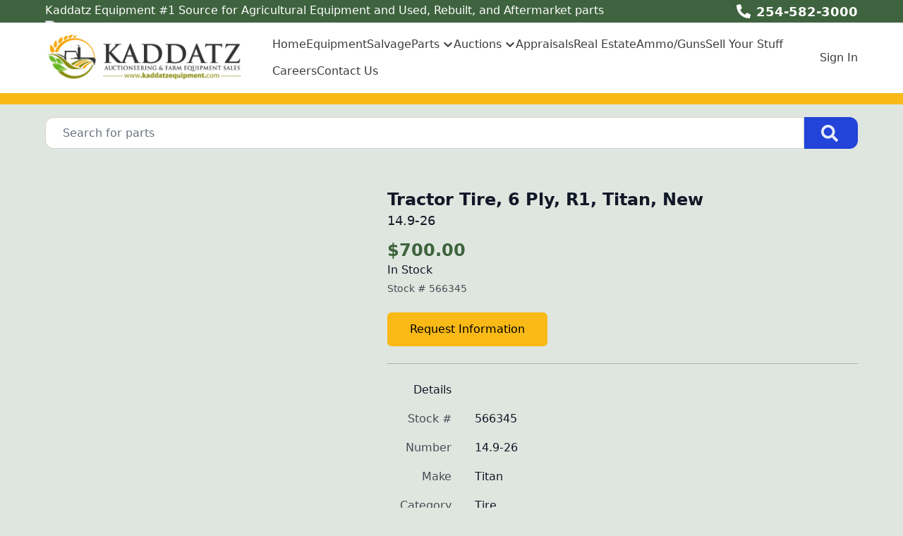

--- FILE ---
content_type: text/html; charset=utf-8
request_url: https://www.kaddatzequipment.com/part/566345/14-9-26-tractor-tire-6-ply-r1-titan-new
body_size: 10238
content:
<!DOCTYPE html><html lang="en"><head><meta charSet="utf-8"/><meta name="viewport" content="width=device-width, initial-scale=1"/><link rel="preload" as="image" href="https://aws.epartdirect.com/awb/static/site_c584/image_d29a441c-bbbf-41fd-846b-c207c1b66d5d.png"/><link rel="stylesheet" href="/_next/static/css/9b5501a3140a8bf1.css" data-precedence="next"/><link rel="preload" as="script" fetchPriority="low" href="/_next/static/chunks/webpack-c157df44daefef09.js"/><script src="/_next/static/chunks/74ab2dbe-a84af2c8d728b700.js" async=""></script><script src="/_next/static/chunks/7544-7b602b934c67a915.js" async=""></script><script src="/_next/static/chunks/main-app-1d9a5934f7621ec3.js" async=""></script><script src="/_next/static/chunks/7222-632f598eb16e5d24.js" async=""></script><script src="/_next/static/chunks/3558-ca45414567271fa3.js" async=""></script><script src="/_next/static/chunks/7201-d17337dcc727772d.js" async=""></script><script src="/_next/static/chunks/1978-b7aff061e00b267a.js" async=""></script><script src="/_next/static/chunks/6736-d7063ec01c2a160f.js" async=""></script><script src="/_next/static/chunks/app/%5Bdomain%5D/(front)/layout-8f196ad47583efbc.js" async=""></script><script src="/_next/static/chunks/8202-40a7f44ad6a1a989.js" async=""></script><script src="/_next/static/chunks/app/%5Bdomain%5D/(front)/part/%5BstockNum%5D/%5B%5B...slug%5D%5D/page-92ff24615db68c4b.js" async=""></script><script src="/_next/static/chunks/app/%5Bdomain%5D/(front)/error-eeab72b84bb257ff.js" async=""></script><title>14.9-26 Tractor Tire, 6 Ply, R1, Titan, New</title><meta name="description" content="14.9-26 Titan $700.00 In Stock. Tractor Tire, 6 Ply, R1. New."/><link rel="canonical" href="https://www.kaddatzequipment.com/part/566345/14-9-26-tractor-tire-6-ply-r1-titan-new"/><meta name="google-site-verification" content="RBGQMNIRNXrMlk544YHaMSNV6mvtxSB-hqXFEiHMcjo"/><meta property="og:title" content="Farm Equipment | Tractor Parts &amp; Hay Equipment Parts | Farm Equipment Auctions"/><meta property="og:description" content="14.9-26 Titan $700.00 In Stock. Tractor Tire, 6 Ply, R1. New."/><meta property="og:image" content="https://aws.epartdirect.com/awb/static/site_c584/image_d29a441c-bbbf-41fd-846b-c207c1b66d5d.png"/><meta name="twitter:card" content="summary_large_image"/><meta name="twitter:title" content="Farm Equipment | Tractor Parts &amp; Hay Equipment Parts | Farm Equipment Auctions"/><meta name="twitter:description" content="14.9-26 Titan $700.00 In Stock. Tractor Tire, 6 Ply, R1. New."/><meta name="twitter:image" content="https://aws.epartdirect.com/awb/static/site_c584/image_d29a441c-bbbf-41fd-846b-c207c1b66d5d.png"/><link rel="icon" href="https://aws.epartdirect.com/awb/static/site_c584/jQgn4pDer7b69ezFCJROoTEPNlc.ico"/><script src="/_next/static/chunks/polyfills-42372ed130431b0a.js" noModule=""></script></head><body style="--color-bg:223,230,223;--color-text:17,24,39;--color-primary:34,68,216;--color-primary-fg:255,255,255;--color-accent:249,115,22;--color-accent-fg:255,255,255;--color-tile-bg:255,255,255;--color-tile-text:17,24,39;--color-tile-primary:34,68,216;--color-tile-primary-fg:255,255,255;--color-tile-accent:249,115,22"><div hidden=""><!--$--><!--/$--></div><div class="flex min-h-screen flex-col" style="padding-top:142px"><header class="fixed left-0 right-0 top-0 z-[5]"><div class="bg-color-bg text-color-text" style="--color-bg:62,99,62;--color-text:255,255,255;--color-primary:69,132,250;--color-primary-fg:255,255,255;--color-accent:249,115,22;--color-accent-fg:255,255,255;--color-tile-bg:255,255,255;--color-tile-text:17,24,39;--color-tile-primary:34,68,216;--color-tile-primary-fg:255,255,255;--color-tile-accent:249,115,22"><div class="mx-auto max-w-[100rem] px-4 sm:px-8 md:px-12 lg:px-16"><div class="flex h-8"><div class="flex-auto overflow-hidden pt-px"><div class="hidden lg:block"><div class="rich-text-styles responsive"><p>Kaddatz Equipment #1 Source for Agricultural Equipment and Used, Rebuilt, and Aftermarket parts</p><p><img src="https://www.unitedagandturf.com/images/icon-header-facebook-sc.svg" alt="Facebook"></p></div></div></div><div class="flex flex-none items-center"><div style="-webkit-mask:url(/static/icons/phone-alt.svg) no-repeat center;mask:url(/static/icons/phone-alt.svg) no-repeat center" class="mr-2 size-5 bg-current"></div><a href="tel:254-582-3000" class="text-lg font-bold leading-relaxed">254-582-3000</a></div></div></div></div><div style="--color-bg:255,255,255;--color-text:11,11,11;--color-primary:34,68,216;--color-primary-fg:255,255,255;--color-accent:249,185,22;--color-accent-fg:0,0,0;--color-tile-bg:255,255,255;--color-tile-text:17,24,39;--color-tile-primary:34,68,216;--color-tile-primary-fg:255,255,255;--color-tile-accent:249,115,22" class="bg-color-bg text-color-text"><div class="mx-auto max-w-[100rem] px-4 sm:px-8 md:px-12 lg:px-16 flex items-center py-3"><div class="mr-4 lg:hidden"><button type="button" class="rounded-lg p-2 hover:bg-color-text/5" id="header-hamburger-button"><div style="-webkit-mask:url(/static/icons/bars.svg) no-repeat center;mask:url(/static/icons/bars.svg) no-repeat center" class="size-8 bg-current"></div></button></div><div class="mr-10 shrink-0"><a href="/"><img src="https://aws.epartdirect.com/awb/static/site_c584/image_d29a441c-bbbf-41fd-846b-c207c1b66d5d.png" width="1168" height="290" alt="Farm Equipment | Tractor Parts &amp; Hay Equipment Parts | Farm Equipment Auctions" id="header-logo" class="w-auto" style="height:70px"/></a></div><div class="grow"><nav class="hidden flex-wrap items-center gap-x-8 lg:flex"><a class="flex items-center border-b-[3px] pb-1 pt-[0.4375rem] font-medium border-transparent text-color-text/80 hover:border-color-accent/25 hover:text-color-text" href="/">Home</a><a class="flex items-center border-b-[3px] pb-1 pt-[0.4375rem] font-medium border-transparent text-color-text/80 hover:border-color-accent/25 hover:text-color-text" href="/machines-forsale">Equipment</a><a class="flex items-center border-b-[3px] pb-1 pt-[0.4375rem] font-medium border-transparent text-color-text/80 hover:border-color-accent/25 hover:text-color-text" href="/machines">Salvage</a><div class="relative"><span><a class="flex items-center border-b-[3px] pb-1 pt-[0.4375rem] font-medium border-transparent text-color-text/80 hover:border-color-accent/25 hover:text-color-text" href="/parts-overview"><div class="mr-1">Parts</div><div style="-webkit-mask:url(/static/icons/chevron-down.svg) no-repeat center;mask:url(/static/icons/chevron-down.svg) no-repeat center" class="size-4 bg-current"></div></a></span></div><div class="relative"><span><a class="flex items-center border-b-[3px] pb-1 pt-[0.4375rem] font-medium border-transparent text-color-text/80 hover:border-color-accent/25 hover:text-color-text" href="/auctions"><div class="mr-1">Auctions</div><div style="-webkit-mask:url(/static/icons/chevron-down.svg) no-repeat center;mask:url(/static/icons/chevron-down.svg) no-repeat center" class="size-4 bg-current"></div></a></span></div><a class="flex items-center border-b-[3px] pb-1 pt-[0.4375rem] font-medium border-transparent text-color-text/80 hover:border-color-accent/25 hover:text-color-text" href="/appraisals">Appraisals</a><a href="https://www.kaddatzre.com/home" target="_blank" class="flex items-center border-b-[3px] pb-1 pt-[0.4375rem] font-medium border-transparent text-color-text/80 hover:border-color-accent/25 hover:text-color-text">Real Estate</a><a href="https://diamondkarmory.com/" target="_blank" class="flex items-center border-b-[3px] pb-1 pt-[0.4375rem] font-medium border-transparent text-color-text/80 hover:border-color-accent/25 hover:text-color-text">Ammo/Guns</a><a class="flex items-center border-b-[3px] pb-1 pt-[0.4375rem] font-medium border-transparent text-color-text/80 hover:border-color-accent/25 hover:text-color-text" href="/sell">Sell Your Stuff</a><a href="https://kaddatz-auctioneering-farm-equipment-sales.careerplug.com/jobs?z=&amp;d=25&amp;n=&amp;t=&amp;locale=en-US#job_filters" target="_blank" class="flex items-center border-b-[3px] pb-1 pt-[0.4375rem] font-medium border-transparent text-color-text/80 hover:border-color-accent/25 hover:text-color-text">Careers</a><a class="flex items-center border-b-[3px] pb-1 pt-[0.4375rem] font-medium border-transparent text-color-text/80 hover:border-color-accent/25 hover:text-color-text" href="/contact">Contact Us</a></nav></div><div class="hidden shrink-0 pl-8 lg:block"><div class="relative text-right"><a class="font-medium text-color-text/80 hover:text-color-text" data-testid="sign-in-link" href="/sign-in">Sign In</a></div></div></div></div><div id="header-bottom-border" style="height:16px;background-color:rgb(249, 185, 22)"></div></header><main class="min-h-[700px] flex-auto"><div id="section-49"><!--$--><div class="bg-color-bg bg-cover bg-center bg-no-repeat py-8 text-color-text" style="padding-top:1.5rem;padding-bottom:1.5rem"><div class="mx-auto max-w-[100rem] px-4 sm:px-8 md:px-12 lg:px-16" style="max-width:80rem"><form class="relative flex" action="/parts" method="get"><input type="text" class="form-input rounded-l-xl rounded-r-none pl-6" placeholder="Search for parts" name="Criteria"/><button type="submit" class="group rounded-r-xl bg-color-primary pl-6 pr-7 hover:brightness-110" aria-label="Search"><div style="-webkit-mask:url(/static/icons/search-solid.svg) no-repeat center;mask:url(/static/icons/search-solid.svg) no-repeat center" class="size-6 bg-color-primary-fg opacity-90 group-hover:opacity-100"></div></button></form></div></div><!--/$--></div><div id="section-57" style="--color-primary:249,185,22;--color-primary-fg:0,0,0;--color-accent:62,99,62;--color-accent-fg:255,255,255"><!--$--><div class="bg-color-bg bg-cover bg-center bg-no-repeat py-8 text-color-text"><div class="mx-auto max-w-[100rem] px-4 sm:px-8 md:px-12 lg:px-16"><div class="flex"><div class="hidden md:block md:w-1/2 md:pr-4 lg:w-[40%] lg:pr-6"></div><div class="md:w-[60%] md:pl-6"><div class="flex flex-col gap-3"><h1 class="text-2xl font-bold">Tractor Tire, 6 Ply, R1, Titan, New</h1><h2 class="text-lg">14.9-26</h2></div><div class="mt-3"><h3 class="text-2xl font-bold text-color-accent">$700.00</h3><h4 class="font-medium">In Stock</h4><div class="mt-1 text-sm opacity-75">Stock # <!-- -->566345</div></div><div class="mt-6 inline-flex flex-col"><a class="btn btn-primary" rel="nofollow" href="/request/part/566345">Request Information</a></div><div class="mt-6 border-t border-color-text/25"></div><table class="mt-6"><thead><tr><td class="pb-4 pr-8 text-right align-top font-medium">Details</td><td class="pb-4"></td></tr></thead><tbody><tr><td class="pb-4 pr-8 text-right align-top text-color-text/75">Stock #</td><td class="whitespace-pre-wrap pb-4">566345</td></tr><tr><td class="pb-4 pr-8 text-right align-top text-color-text/75">Number</td><td class="whitespace-pre-wrap pb-4">14.9-26</td></tr><tr><td class="pb-4 pr-8 text-right align-top text-color-text/75">Make</td><td class="whitespace-pre-wrap pb-4">Titan</td></tr><tr><td class="pb-4 pr-8 text-right align-top text-color-text/75">Category</td><td class="whitespace-pre-wrap pb-4">Tire</td></tr><tr><td class="pb-4 pr-8 text-right align-top text-color-text/75">Description</td><td class="whitespace-pre-wrap pb-4">Tractor Tire, 6 Ply, R1</td></tr><tr><td class="pb-4 pr-8 text-right align-top text-color-text/75">Class</td><td class="whitespace-pre-wrap pb-4">New</td></tr><tr><td class="pb-4 pr-8 text-right align-top text-color-text/75">Price</td><td class="whitespace-pre-wrap pb-4">$700.00</td></tr></tbody></table></div></div></div></div><!--/$--></div><div class="hidden"><!-- page rendered at Sat Jan 17 2026 04:06:10 GMT+0000 (Coordinated Universal Time) --></div><!--$--><!--/$--></main><footer class="flex flex-none flex-col items-center bg-color-bg pb-8 text-color-text" style="--color-bg:249,250,251;--color-text:107,114,128;--color-primary:34,68,216;--color-primary-fg:255,255,255;--color-accent:249,115,22;--color-accent-fg:255,255,255;--color-tile-bg:255,255,255;--color-tile-text:17,24,39;--color-tile-primary:34,68,216;--color-tile-primary-fg:255,255,255;--color-tile-accent:249,115,22" id="footer"><div class="w-full"><div id="section-563" style="--color-bg:249,185,22"><!--$--><div class="bg-color-bg" style="height:16px"></div><!--/$--></div><div id="section-564" style="--color-bg:62,99,62"><!--$?--><template id="B:0"></template><!--/$--></div><div id="section-565"><!--$--><!--/$--></div><div id="section-566" style="--color-bg:249,185,22"><!--$--><div class="bg-color-bg" style="height:16px"></div><!--/$--></div><div id="section-567"><!--$?--><template id="B:1"></template><!--/$--></div><div id="section-568"><!--$--><div class="bg-color-bg bg-cover bg-center bg-no-repeat py-8 text-color-text"><div class="mx-auto max-w-[100rem] px-4 sm:px-8 md:px-12 lg:px-16"><div style="--height:undefinedrem" class="responsive-height flex flex-wrap items-center"><div class="flex-[0_0_100%] md:flex-[1_0_0]"><div class="rich-text-styles responsive"><p style="text-align: center"><a href="/sms-terms" target="_blank" rel="noopener noreferrer nofollow">Terms</a>          <a href="/privacy-policy" target="_blank" rel="noopener noreferrer nofollow">Privacy Policy</a></p></div></div></div></div></div><!--/$--></div></div><div class="mt-4 flex flex-wrap justify-center gap-4 text-sm"><a class="block border-b border-transparent hover:border-color-text" href="/">Home</a><div>•</div><a class="block border-b border-transparent hover:border-color-text" href="/machines-forsale">Equipment</a><div>•</div><a class="block border-b border-transparent hover:border-color-text" href="/machines">Salvage</a><div>•</div><a class="block border-b border-transparent hover:border-color-text" href="/parts-overview">Parts</a><div>•</div><a class="block border-b border-transparent hover:border-color-text" href="/auctions">Auctions</a><div>•</div><a class="block border-b border-transparent hover:border-color-text" href="/appraisals">Appraisals</a><div>•</div><a href="https://www.kaddatzre.com/home" target="_blank" class="block border-b border-transparent hover:border-color-text">Real Estate</a><div>•</div><a href="https://diamondkarmory.com/" target="_blank" class="block border-b border-transparent hover:border-color-text">Ammo/Guns</a><div>•</div><a class="block border-b border-transparent hover:border-color-text" href="/sell">Sell Your Stuff</a><div>•</div><a href="https://kaddatz-auctioneering-farm-equipment-sales.careerplug.com/jobs?z=&amp;d=25&amp;n=&amp;t=&amp;locale=en-US#job_filters" target="_blank" class="block border-b border-transparent hover:border-color-text">Careers</a><div>•</div><a class="block border-b border-transparent hover:border-color-text" href="/contact">Contact Us</a></div><div class="mt-8 text-sm">© <!-- -->2026<!-- --> <!-- -->Kaddatz Auctioneering &amp; Farm Equipment Sales<!-- -->.<!-- --> All rights reserved.</div><div class="mt-2 text-xs">Site by<!-- --> <a href="https://www.alliedinfo.net" class="underline" target="_blank">Allied Information Networks</a>.</div></footer></div><noscript><iframe src="https://www.googletagmanager.com/ns.html?id=GTM-5CNRP75N" height="0" width="0" style="display:none;visibility:hidden"></iframe></noscript><div class="ie-notice" style="display:none"><span><b>Sorry we do not support Internet Explorer.</b> Please use a newer browser for best experience.</span></div><div><script type="text/javascript">
(function(e){var t="https://contact.goto.com/web-chat/widget.min.js";window["CC_WEB_CHAT_APP_KEY"]=e;var n=function e(){var n;var a=document.createElement("script");a.type="text/javascript";a.async=true;a.src=t;var r=document.getElementsByTagName("script")[0];(n=r.parentNode)===null||n===void 0?void 0:n.insertBefore(a,r)};if(document.readyState==="complete"){n()}else{window.addEventListener("load",n,false)}})("1cdf5db2-ac27-456e-a015-a7b631907f75");
</script></div><script>requestAnimationFrame(function(){$RT=performance.now()});</script><script src="/_next/static/chunks/webpack-c157df44daefef09.js" id="_R_" async=""></script><div hidden id="S:0"><div class="bg-color-bg bg-cover bg-center bg-no-repeat py-8 text-color-text"><div class="mx-auto max-w-[100rem] px-4 sm:px-8 md:px-12 lg:px-16"><div class="mx-auto flex max-w-[70rem] flex-wrap justify-center gap-8"><a href="https://www.naeda.com/" target="_blank" class="flex items-center justify-center hover:brightness-105" style="height:96px"><img src="https://aws.epartdirect.com/awb/static/site_c584/OT8rKCn6_9HkMWy7IQqaEO2BFw8.png" alt="NAEDA" width="219.03" height="96" loading="lazy"/></a><a href="https://texasauctioneers.org/" target="_blank" class="flex items-center justify-center hover:brightness-105" style="height:96px"><img src="https://aws.epartdirect.com/awb/static/site_c584/m5NNPCWcfom2MT-Pmk2FAPd_EIU.png" alt="Texas Auctioneers Association" width="94.14" height="96" loading="lazy"/></a><a href="https://tfocai.org/" target="_blank" class="flex items-center justify-center hover:brightness-105" style="height:96px"><img src="https://aws.epartdirect.com/awb/static/site_c584/Xp_M7znzH-5gpi5Pqx6L3-hO7yQ.jpg" alt="Fellowship of Christian Auctioneers International" width="74.77" height="96" loading="lazy"/></a><a href="https://auctioneers.org/" target="_blank" class="flex items-center justify-center hover:brightness-105" style="height:96px"><img src="https://aws.epartdirect.com/awb/static/site_c584/f4-xzDQjuijhhA9yjj8Za8MsQuM.jpg" alt="National Auctioneers Association" width="238.36" height="96" loading="lazy"/></a><a href="https://ntpda.com" target="_blank" class="flex items-center justify-center hover:brightness-105" style="height:96px"><img src="https://aws.epartdirect.com/awb/static/site_c584/image_85f25c1b-ea97-4a01-92e8-134b5c654c88.png" alt="NTPDA" width="140.11" height="96" loading="lazy"/></a></div></div></div></div><script>$RB=[];$RV=function(a){$RT=performance.now();for(var b=0;b<a.length;b+=2){var c=a[b],e=a[b+1];null!==e.parentNode&&e.parentNode.removeChild(e);var f=c.parentNode;if(f){var g=c.previousSibling,h=0;do{if(c&&8===c.nodeType){var d=c.data;if("/$"===d||"/&"===d)if(0===h)break;else h--;else"$"!==d&&"$?"!==d&&"$~"!==d&&"$!"!==d&&"&"!==d||h++}d=c.nextSibling;f.removeChild(c);c=d}while(c);for(;e.firstChild;)f.insertBefore(e.firstChild,c);g.data="$";g._reactRetry&&requestAnimationFrame(g._reactRetry)}}a.length=0};
$RC=function(a,b){if(b=document.getElementById(b))(a=document.getElementById(a))?(a.previousSibling.data="$~",$RB.push(a,b),2===$RB.length&&("number"!==typeof $RT?requestAnimationFrame($RV.bind(null,$RB)):(a=performance.now(),setTimeout($RV.bind(null,$RB),2300>a&&2E3<a?2300-a:$RT+300-a)))):b.parentNode.removeChild(b)};$RC("B:0","S:0")</script><div hidden id="S:1"><div class="bg-color-bg bg-cover bg-center bg-no-repeat py-8 text-color-text"><div class="mx-auto max-w-[100rem] px-4 sm:px-8 md:px-12 lg:px-16"><div class="mx-auto flex max-w-[70rem] flex-wrap justify-center gap-8"><a href="https://www.facebook.com/KaddatzEquipment/" target="_blank" class="flex items-center justify-center hover:brightness-105" style="height:96px"><img src="https://aws.epartdirect.com/awb/static/site_c584/k11-f9sFUPPMugTVlNpKpjHHFro.png" alt="Visit us on Facebook" width="96" height="96" loading="lazy"/></a><a href="https://www.instagram.com/kaddatzeq/" target="_blank" class="flex items-center justify-center hover:brightness-105" style="height:96px"><img src="https://aws.epartdirect.com/awb/static/site_c584/yG3mXSQLpPvPeZWLUZFgJAjNnV4.png" alt="Visit us on Instagram" width="96" height="96" loading="lazy"/></a><a href="https://www.youtube.com/c/Kaddatzequipment" target="_blank" class="flex items-center justify-center hover:brightness-105" style="height:96px"><img src="https://aws.epartdirect.com/awb/static/site_c584/8gVQqqaUhTozHQnQH95mc2LQZC0.png" alt="Visit us on YouTube" width="96" height="96" loading="lazy"/></a><a href="https://wa.me/12545823000" target="_blank" class="flex items-center justify-center hover:brightness-105" style="height:96px"><img src="https://aws.epartdirect.com/awb/static/site_c584/6UWsUTcALpvzlT57eVu79D4z0Zc.png" alt="Contact us on WhatsApp" width="96" height="96" loading="lazy"/></a></div></div></div></div><script>$RC("B:1","S:1")</script><script>(self.__next_f=self.__next_f||[]).push([0])</script><script>self.__next_f.push([1,"1:\"$Sreact.fragment\"\n2:I[7535,[],\"\"]\n3:I[3347,[],\"\"]\n6:I[9558,[],\"OutletBoundary\"]\n8:I[2875,[],\"AsyncMetadataOutlet\"]\na:I[9558,[],\"ViewportBoundary\"]\nc:I[9558,[],\"MetadataBoundary\"]\nd:\"$Sreact.suspense\"\nf:I[9237,[],\"\"]\n:HL[\"/_next/static/css/9b5501a3140a8bf1.css\",\"style\"]\n"])</script><script>self.__next_f.push([1,"0:{\"P\":null,\"b\":\"kPCHCb9x_n_uuxoV6J-UM\",\"p\":\"\",\"c\":[\"\",\"part\",\"566345\",\"14-9-26-tractor-tire-6-ply-r1-titan-new\"],\"i\":false,\"f\":[[[\"\",{\"children\":[[\"domain\",\"www.kaddatzequipment.com\",\"d\"],{\"children\":[\"(front)\",{\"children\":[\"part\",{\"children\":[[\"stockNum\",\"566345\",\"d\"],{\"children\":[[\"slug\",\"14-9-26-tractor-tire-6-ply-r1-titan-new\",\"oc\"],{\"children\":[\"__PAGE__\",{}]}]}]}]},\"$undefined\",\"$undefined\",true]}]}],[\"\",[\"$\",\"$1\",\"c\",{\"children\":[null,[\"$\",\"$L2\",null,{\"parallelRouterKey\":\"children\",\"error\":\"$undefined\",\"errorStyles\":\"$undefined\",\"errorScripts\":\"$undefined\",\"template\":[\"$\",\"$L3\",null,{}],\"templateStyles\":\"$undefined\",\"templateScripts\":\"$undefined\",\"notFound\":[[[\"$\",\"title\",null,{\"children\":\"404: This page could not be found.\"}],[\"$\",\"div\",null,{\"style\":{\"fontFamily\":\"system-ui,\\\"Segoe UI\\\",Roboto,Helvetica,Arial,sans-serif,\\\"Apple Color Emoji\\\",\\\"Segoe UI Emoji\\\"\",\"height\":\"100vh\",\"textAlign\":\"center\",\"display\":\"flex\",\"flexDirection\":\"column\",\"alignItems\":\"center\",\"justifyContent\":\"center\"},\"children\":[\"$\",\"div\",null,{\"children\":[[\"$\",\"style\",null,{\"dangerouslySetInnerHTML\":{\"__html\":\"body{color:#000;background:#fff;margin:0}.next-error-h1{border-right:1px solid rgba(0,0,0,.3)}@media (prefers-color-scheme:dark){body{color:#fff;background:#000}.next-error-h1{border-right:1px solid rgba(255,255,255,.3)}}\"}}],[\"$\",\"h1\",null,{\"className\":\"next-error-h1\",\"style\":{\"display\":\"inline-block\",\"margin\":\"0 20px 0 0\",\"padding\":\"0 23px 0 0\",\"fontSize\":24,\"fontWeight\":500,\"verticalAlign\":\"top\",\"lineHeight\":\"49px\"},\"children\":404}],[\"$\",\"div\",null,{\"style\":{\"display\":\"inline-block\"},\"children\":[\"$\",\"h2\",null,{\"style\":{\"fontSize\":14,\"fontWeight\":400,\"lineHeight\":\"49px\",\"margin\":0},\"children\":\"This page could not be found.\"}]}]]}]}]],[]],\"forbidden\":\"$undefined\",\"unauthorized\":\"$undefined\"}]]}],{\"children\":[[\"domain\",\"www.kaddatzequipment.com\",\"d\"],[\"$\",\"$1\",\"c\",{\"children\":[null,[\"$\",\"$L2\",null,{\"parallelRouterKey\":\"children\",\"error\":\"$undefined\",\"errorStyles\":\"$undefined\",\"errorScripts\":\"$undefined\",\"template\":[\"$\",\"$L3\",null,{}],\"templateStyles\":\"$undefined\",\"templateScripts\":\"$undefined\",\"notFound\":\"$undefined\",\"forbidden\":\"$undefined\",\"unauthorized\":\"$undefined\"}]]}],{\"children\":[\"(front)\",[\"$\",\"$1\",\"c\",{\"children\":[[[\"$\",\"link\",\"0\",{\"rel\":\"stylesheet\",\"href\":\"/_next/static/css/9b5501a3140a8bf1.css\",\"precedence\":\"next\",\"crossOrigin\":\"$undefined\",\"nonce\":\"$undefined\"}]],\"$L4\"]}],{\"children\":[\"part\",[\"$\",\"$1\",\"c\",{\"children\":[null,[\"$\",\"$L2\",null,{\"parallelRouterKey\":\"children\",\"error\":\"$undefined\",\"errorStyles\":\"$undefined\",\"errorScripts\":\"$undefined\",\"template\":[\"$\",\"$L3\",null,{}],\"templateStyles\":\"$undefined\",\"templateScripts\":\"$undefined\",\"notFound\":\"$undefined\",\"forbidden\":\"$undefined\",\"unauthorized\":\"$undefined\"}]]}],{\"children\":[[\"stockNum\",\"566345\",\"d\"],[\"$\",\"$1\",\"c\",{\"children\":[null,[\"$\",\"$L2\",null,{\"parallelRouterKey\":\"children\",\"error\":\"$undefined\",\"errorStyles\":\"$undefined\",\"errorScripts\":\"$undefined\",\"template\":[\"$\",\"$L3\",null,{}],\"templateStyles\":\"$undefined\",\"templateScripts\":\"$undefined\",\"notFound\":\"$undefined\",\"forbidden\":\"$undefined\",\"unauthorized\":\"$undefined\"}]]}],{\"children\":[[\"slug\",\"14-9-26-tractor-tire-6-ply-r1-titan-new\",\"oc\"],[\"$\",\"$1\",\"c\",{\"children\":[null,[\"$\",\"$L2\",null,{\"parallelRouterKey\":\"children\",\"error\":\"$undefined\",\"errorStyles\":\"$undefined\",\"errorScripts\":\"$undefined\",\"template\":[\"$\",\"$L3\",null,{}],\"templateStyles\":\"$undefined\",\"templateScripts\":\"$undefined\",\"notFound\":\"$undefined\",\"forbidden\":\"$undefined\",\"unauthorized\":\"$undefined\"}]]}],{\"children\":[\"__PAGE__\",[\"$\",\"$1\",\"c\",{\"children\":[\"$L5\",null,[\"$\",\"$L6\",null,{\"children\":[\"$L7\",[\"$\",\"$L8\",null,{\"promise\":\"$@9\"}]]}]]}],{},null,false]},null,false]},null,false]},null,false]},null,false]},null,false]},null,false],[\"$\",\"$1\",\"h\",{\"children\":[null,[[\"$\",\"$La\",null,{\"children\":\"$Lb\"}],null],[\"$\",\"$Lc\",null,{\"children\":[\"$\",\"div\",null,{\"hidden\":true,\"children\":[\"$\",\"$d\",null,{\"fallback\":null,\"children\":\"$Le\"}]}]}]]}],false]],\"m\":\"$undefined\",\"G\":[\"$f\",[]],\"s\":false,\"S\":false}\n"])</script><script>self.__next_f.push([1,"b:[[\"$\",\"meta\",\"0\",{\"charSet\":\"utf-8\"}],[\"$\",\"meta\",\"1\",{\"name\":\"viewport\",\"content\":\"width=device-width, initial-scale=1\"}]]\n7:null\n"])</script><script>self.__next_f.push([1,"10:I[278,[\"7222\",\"static/chunks/7222-632f598eb16e5d24.js\",\"3558\",\"static/chunks/3558-ca45414567271fa3.js\",\"7201\",\"static/chunks/7201-d17337dcc727772d.js\",\"1978\",\"static/chunks/1978-b7aff061e00b267a.js\",\"6736\",\"static/chunks/6736-d7063ec01c2a160f.js\",\"4033\",\"static/chunks/app/%5Bdomain%5D/(front)/layout-8f196ad47583efbc.js\"],\"RootProviders\"]\n11:I[6736,[\"7222\",\"static/chunks/7222-632f598eb16e5d24.js\",\"3558\",\"static/chunks/3558-ca45414567271fa3.js\",\"7201\",\"static/chunks/7201-d17337dcc727772d.js\",\"1978\",\"static/chunks/1978-b7aff061e00b267a.js\",\"6736\",\"static/chunks/6736-d7063ec01c2a160f.js\",\"4033\",\"static/chunks/app/%5Bdomain%5D/(front)/layout-8f196ad47583efbc.js\"],\"HeaderContent\"]\n"])</script><script>self.__next_f.push([1,"4:[\"$\",\"html\",null,{\"lang\":\"en\",\"children\":[\"$\",\"body\",null,{\"style\":{\"--color-bg\":\"223,230,223\",\"--color-text\":\"17,24,39\",\"--color-primary\":\"34,68,216\",\"--color-primary-fg\":\"255,255,255\",\"--color-accent\":\"249,115,22\",\"--color-accent-fg\":\"255,255,255\",\"--color-tile-bg\":\"255,255,255\",\"--color-tile-text\":\"17,24,39\",\"--color-tile-primary\":\"34,68,216\",\"--color-tile-primary-fg\":\"255,255,255\",\"--color-tile-accent\":\"249,115,22\"},\"children\":[[\"$\",\"$L10\",null,{\"analyics\":{\"googleTagManagerID\":\"GTM-5CNRP75N\",\"googleAnalyticsID\":\"\",\"facebookPixelID\":\"545028919511203\"},\"bannerStyle\":{\"--color-bg\":\"62,99,62\",\"--color-text\":\"255,255,255\",\"--color-primary\":\"69,132,250\",\"--color-primary-fg\":\"255,255,255\",\"--color-accent\":\"249,115,22\",\"--color-accent-fg\":\"255,255,255\",\"--color-tile-bg\":\"255,255,255\",\"--color-tile-text\":\"17,24,39\",\"--color-tile-primary\":\"34,68,216\",\"--color-tile-primary-fg\":\"255,255,255\",\"--color-tile-accent\":\"249,115,22\"},\"consentBanner\":false,\"children\":[\"$\",\"div\",null,{\"className\":\"flex min-h-screen flex-col\",\"style\":{\"paddingTop\":142},\"children\":[[\"$\",\"$L11\",null,{\"hasAccounts\":true,\"hasCart\":false,\"navItems\":[{\"navigationID\":\"4855\",\"label\":\"Home\",\"url\":\"/\",\"target\":\"Self\",\"children\":[]},{\"navigationID\":\"4856\",\"label\":\"Equipment\",\"url\":\"/machines-forsale\",\"target\":\"Self\",\"children\":[]},{\"navigationID\":\"4857\",\"label\":\"Salvage\",\"url\":\"/machines\",\"target\":\"Self\",\"children\":[]},{\"navigationID\":\"4858\",\"label\":\"Parts\",\"url\":\"/parts-overview\",\"target\":\"Self\",\"children\":[{\"navigationID\":\"4859\",\"label\":\"In-Store Parts \",\"url\":\"/parts\",\"target\":\"Self\",\"children\":[]},{\"navigationID\":\"4860\",\"label\":\"Order New Parts Online\",\"url\":\"https://farmstore.online/\",\"target\":\"Blank\",\"children\":[]},{\"navigationID\":\"4861\",\"label\":\"Request a Part\",\"url\":\"/contact\",\"target\":\"Self\",\"children\":[]}]},{\"navigationID\":\"4862\",\"label\":\"Auctions\",\"url\":\"/auctions\",\"target\":\"Self\",\"children\":[{\"navigationID\":\"4863\",\"label\":\"Upcoming Auctions\",\"url\":\"https://kaddatz.proxibid.com\",\"target\":\"Blank\",\"children\":[]}]},{\"navigationID\":\"4864\",\"label\":\"Appraisals\",\"url\":\"/appraisals\",\"target\":\"Self\",\"children\":[]},{\"navigationID\":\"4865\",\"label\":\"Real Estate\",\"url\":\"https://www.kaddatzre.com/home\",\"target\":\"Blank\",\"children\":[]},{\"navigationID\":\"4866\",\"label\":\"Ammo/Guns\",\"url\":\"https://diamondkarmory.com/\",\"target\":\"Blank\",\"children\":[]},{\"navigationID\":\"4867\",\"label\":\"Sell Your Stuff\",\"url\":\"/sell\",\"target\":\"Self\",\"children\":[]},{\"navigationID\":\"4868\",\"label\":\"Careers\",\"url\":\"https://kaddatz-auctioneering-farm-equipment-sales.careerplug.com/jobs?z=\u0026d=25\u0026n=\u0026t=\u0026locale=en-US#job_filters\",\"target\":\"Blank\",\"children\":[]},{\"navigationID\":\"4869\",\"label\":\"Contact Us\",\"url\":\"/contact\",\"target\":\"Self\",\"children\":[]}],\"logoMaxHeight\":70,\"borderBottom\":{\"height\":16,\"color\":\"rgb(249, 185, 22)\"},\"variant\":\"Classic\",\"style\":{\"--color-bg\":\"255,255,255\",\"--color-text\":\"11,11,11\",\"--color-primary\":\"34,68,216\",\"--color-primary-fg\":\"255,255,255\",\"--color-accent\":\"249,185,22\",\"--color-accent-fg\":\"0,0,0\",\"--color-tile-bg\":\"255,255,255\",\"--color-tile-text\":\"17,24,39\",\"--color-tile-primary\":\"34,68,216\",\"--color-tile-primary-fg\":\"255,255,255\",\"--color-tile-accent\":\"249,115,22\"},\"banner\":[\"$\",\"div\",null,{\"className\":\"bg-color-bg text-color-text\",\"style\":{\"--color-bg\":\"62,99,62\",\"--color-text\":\"255,255,255\",\"--color-primary\":\"69,132,250\",\"--color-primary-fg\":\"255,255,255\",\"--color-accent\":\"249,115,22\",\"--color-accent-fg\":\"255,255,255\",\"--color-tile-bg\":\"255,255,255\",\"--color-tile-text\":\"17,24,39\",\"--color-tile-primary\":\"34,68,216\",\"--color-tile-primary-fg\":\"255,255,255\",\"--color-tile-accent\":\"249,115,22\"},\"children\":[\"$\",\"div\",null,{\"className\":\"mx-auto max-w-[100rem] px-4 sm:px-8 md:px-12 lg:px-16\",\"style\":\"$undefined\",\"children\":[\"$\",\"div\",null,{\"className\":\"flex h-8\",\"children\":[[\"$\",\"div\",null,{\"className\":\"flex-auto overflow-hidden pt-px\",\"children\":[\"$\",\"div\",null,{\"className\":\"hidden lg:block\",\"children\":[\"$\",\"div\",null,{\"className\":\"rich-text-styles responsive\",\"dangerouslySetInnerHTML\":{\"__html\":\"\u003cp\u003eKaddatz Equipment #1 Source for Agricultural Equipment and Used, Rebuilt, and Aftermarket parts\u003c/p\u003e\u003cp\u003e\u003cimg src=\\\"https://www.unitedagandturf.com/images/icon-header-facebook-sc.svg\\\" alt=\\\"Facebook\\\"\u003e\u003c/p\u003e\"}}]}]}],[\"$\",\"div\",null,{\"className\":\"flex flex-none items-center\",\"children\":\"$L12\"}]]}]}]}],\"logo\":\"$L13\"}],\"$L14\",\"$L15\"]}]}],\"$L16\",\"$L17\"]}]}]\n"])</script><script>self.__next_f.push([1,"18:I[7222,[\"7222\",\"static/chunks/7222-632f598eb16e5d24.js\",\"3558\",\"static/chunks/3558-ca45414567271fa3.js\",\"8202\",\"static/chunks/8202-40a7f44ad6a1a989.js\",\"7201\",\"static/chunks/7201-d17337dcc727772d.js\",\"8231\",\"static/chunks/app/%5Bdomain%5D/(front)/part/%5BstockNum%5D/%5B%5B...slug%5D%5D/page-92ff24615db68c4b.js\"],\"\"]\n19:I[1195,[\"7007\",\"static/chunks/app/%5Bdomain%5D/(front)/error-eeab72b84bb257ff.js\"],\"default\"]\n1a:I[2909,[\"7222\",\"static/chunks/7222-632f598eb16e5d24.js\",\"3558\",\"static/chunks/3558-ca45414567271fa3.js\",\"8202\",\"static/chunks/8202-40a7f44ad6a1a989.js\",\"7201\",\"static/chunks/7201-d17337dcc727772d.js\",\"8231\",\"static/chunks/app/%5Bdomain%5D/(front)/part/%5BstockNum%5D/%5B%5B...slug%5D%5D/page-92ff24615db68c4b.js\"],\"SectionErrorBoundary\"]\n1b:I[2158,[\"7222\",\"static/chunks/7222-632f598eb16e5d24.js\",\"3558\",\"static/chunks/3558-ca45414567271fa3.js\",\"8202\",\"static/chunks/8202-40a7f44ad6a1a989.js\",\"7201\",\"static/chunks/7201-d17337dcc727772d.js\",\"8231\",\"static/chunks/app/%5Bdomain%5D/(front)/part/%5BstockNum%5D/%5B%5B...slug%5D%5D/page-92ff24615db68c4b.js\"],\"Spinner\"]\n12:[[\"$\",\"div\",null,{\"style\":{\"WebkitMask\":\"url(/static/icons/phone-alt.svg) no-repeat center\",\"mask\":\"url(/static/icons/phone-alt.svg) no-repeat center\"},\"className\":\"mr-2 size-5 bg-current\"}],[\"$\",\"a\",null,{\"href\":\"tel:254-582-3000\",\"className\":\"text-lg font-bold leading-relaxed\",\"children\":\"254-582-3000\"}]]\n13:[\"$\",\"$L18\",null,{\"href\":\"/\",\"prefetch\":\"$undefined\",\"children\":[\"$\",\"img\",null,{\"src\":\"https://aws.epartdirect.com/awb/static/site_c584/image_d29a441c-bbbf-41fd-846b-c207c1b66d5d.png\",\"width\":1168,\"height\":290,\"alt\":\"Farm Equipment | Tractor Parts \u0026 Hay Equipment Parts | Farm Equipment Auctions\",\"id\":\"header-logo\",\"className\":\"w-auto\",\"style\":{\"height\":70}}]}]\n14:[\"$\",\"main\",null,{\"className\":\"min-h-[700px] flex-auto\",\"children\":[\"$\",\"$L2\",null,{\"parallelRouterKey\":\"children\",\"error\":\"$19\",\"errorStyles\":[],\"errorScripts\":[],\"template\":[\"$\",\"$L3\",null,{}],\"templateStyles\":\"$undefined\",\"templateScripts\":\"$undefined\",\"notFound\":[[\"$\",\"div\","])</script><script>self.__next_f.push([1,"null,{\"className\":\"my-8 text-center\",\"children\":[[\"$\",\"h2\",null,{\"className\":\"text-lg font-bold\",\"children\":\"Not Found\"}],[\"$\",\"p\",null,{\"className\":\"mb-4 mt-1\",\"children\":\"Could not find requested page\"}],[\"$\",\"$L18\",null,{\"href\":\"/\",\"className\":\"link\",\"children\":\"Return Home\"}]]}],[]],\"forbidden\":\"$undefined\",\"unauthorized\":\"$undefined\"}]}]\n"])</script><script>self.__next_f.push([1,"15:[\"$\",\"footer\",null,{\"className\":\"flex flex-none flex-col items-center bg-color-bg pb-8 text-color-text\",\"style\":{\"--color-bg\":\"249,250,251\",\"--color-text\":\"107,114,128\",\"--color-primary\":\"34,68,216\",\"--color-primary-fg\":\"255,255,255\",\"--color-accent\":\"249,115,22\",\"--color-accent-fg\":\"255,255,255\",\"--color-tile-bg\":\"255,255,255\",\"--color-tile-text\":\"17,24,39\",\"--color-tile-primary\":\"34,68,216\",\"--color-tile-primary-fg\":\"255,255,255\",\"--color-tile-accent\":\"249,115,22\"},\"id\":\"footer\",\"children\":[[\"$\",\"div\",null,{\"className\":\"w-full\",\"children\":[[\"$\",\"div\",\"563\",{\"id\":\"section-563\",\"style\":{\"--color-bg\":\"249,185,22\"},\"children\":[\"$\",\"$L1a\",null,{\"children\":[\"$\",\"$d\",null,{\"fallback\":[\"$\",\"$L1b\",null,{}],\"children\":[\"$\",\"div\",null,{\"className\":\"bg-color-bg\",\"style\":{\"height\":\"16px\"}}]}]}]}],[\"$\",\"div\",\"564\",{\"id\":\"section-564\",\"style\":{\"--color-bg\":\"62,99,62\"},\"children\":[\"$\",\"$L1a\",null,{\"children\":[\"$\",\"$d\",null,{\"fallback\":[\"$\",\"$L1b\",null,{}],\"children\":[\"$\",\"div\",null,{\"className\":\"bg-color-bg bg-cover bg-center bg-no-repeat py-8 text-color-text\",\"style\":{\"paddingTop\":\"$undefined\",\"paddingBottom\":\"$undefined\",\"backgroundImage\":\"$undefined\"},\"children\":[\"$\",\"div\",null,{\"className\":\"mx-auto max-w-[100rem] px-4 sm:px-8 md:px-12 lg:px-16\",\"style\":\"$undefined\",\"children\":[\"$\",\"div\",null,{\"className\":\"mx-auto flex max-w-[70rem] flex-wrap justify-center gap-8\",\"children\":[[\"$\",\"a\",\"98e5dc5d-0f13-4c0b-bd4d-2f2b28c8cd2f\",{\"href\":\"https://www.naeda.com/\",\"target\":\"_blank\",\"className\":\"flex items-center justify-center hover:brightness-105\",\"style\":{\"height\":96},\"children\":[\"$\",\"img\",null,{\"src\":\"https://aws.epartdirect.com/awb/static/site_c584/OT8rKCn6_9HkMWy7IQqaEO2BFw8.png\",\"alt\":\"NAEDA\",\"width\":219.03,\"height\":96,\"loading\":\"lazy\"}]}],[\"$\",\"a\",\"87520edc-c84c-4c5e-bcca-548a60f0b520\",{\"href\":\"https://texasauctioneers.org/\",\"target\":\"_blank\",\"className\":\"flex items-center justify-center hover:brightness-105\",\"style\":{\"height\":96},\"children\":[\"$\",\"img\",null,{\"src\":\"https://aws.epartdirect.com/awb/static/site_c584/m5NNPCWcfom2MT-Pmk2FAPd_EIU.png\",\"alt\":\"Texas Auctioneers Association\",\"width\":94.14,\"height\":96,\"loading\":\"lazy\"}]}],[\"$\",\"a\",\"bb2d170c-d7ae-4f91-801d-60c21456b62c\",{\"href\":\"https://tfocai.org/\",\"target\":\"_blank\",\"className\":\"flex items-center justify-center hover:brightness-105\",\"style\":{\"height\":96},\"children\":[\"$\",\"img\",null,{\"src\":\"https://aws.epartdirect.com/awb/static/site_c584/Xp_M7znzH-5gpi5Pqx6L3-hO7yQ.jpg\",\"alt\":\"Fellowship of Christian Auctioneers International\",\"width\":74.77,\"height\":96,\"loading\":\"lazy\"}]}],[\"$\",\"a\",\"90fabaaf-61c8-45eb-aa3b-6464ef6a1e42\",{\"href\":\"https://auctioneers.org/\",\"target\":\"_blank\",\"className\":\"flex items-center justify-center hover:brightness-105\",\"style\":{\"height\":96},\"children\":[\"$\",\"img\",null,{\"src\":\"https://aws.epartdirect.com/awb/static/site_c584/f4-xzDQjuijhhA9yjj8Za8MsQuM.jpg\",\"alt\":\"National Auctioneers Association\",\"width\":238.36,\"height\":96,\"loading\":\"lazy\"}]}],[\"$\",\"a\",\"29356de5-c2d9-4f01-b069-15afbffd761b\",{\"href\":\"https://ntpda.com\",\"target\":\"_blank\",\"className\":\"flex items-center justify-center hover:brightness-105\",\"style\":{\"height\":96},\"children\":[\"$\",\"img\",null,{\"src\":\"https://aws.epartdirect.com/awb/static/site_c584/image_85f25c1b-ea97-4a01-92e8-134b5c654c88.png\",\"alt\":\"NTPDA\",\"width\":140.11,\"height\":96,\"loading\":\"lazy\"}]}]]}]}]}]}]}]}],[\"$\",\"div\",\"565\",{\"id\":\"section-565\",\"style\":\"$undefined\",\"children\":[\"$\",\"$L1a\",null,{\"children\":[\"$\",\"$d\",null,{\"fallback\":[\"$\",\"$L1b\",null,{}],\"children\":null}]}]}],[\"$\",\"div\",\"566\",{\"id\":\"section-566\",\"style\":{\"--color-bg\":\"249,185,22\"},\"children\":[\"$\",\"$L1a\",null,{\"children\":[\"$\",\"$d\",null,{\"fallback\":[\"$\",\"$L1b\",null,{}],\"children\":[\"$\",\"div\",null,{\"className\":\"bg-color-bg\",\"style\":{\"height\":\"16px\"}}]}]}]}],[\"$\",\"div\",\"567\",{\"id\":\"section-567\",\"style\":\"$undefined\",\"children\":[\"$\",\"$L1a\",null,{\"children\":[\"$\",\"$d\",null,{\"fallback\":[\"$\",\"$L1b\",null,{}],\"children\":[\"$\",\"div\",null,{\"className\":\"bg-color-bg bg-cover bg-center bg-no-repeat py-8 text-color-text\",\"style\":{\"paddingTop\":\"$undefined\",\"paddingBottom\":\"$undefined\",\"backgroundImage\":\"$undefined\"},\"children\":[\"$\",\"div\",null,{\"className\":\"mx-auto max-w-[100rem] px-4 sm:px-8 md:px-12 lg:px-16\",\"style\":\"$undefined\",\"children\":[\"$\",\"div\",null,{\"className\":\"mx-auto flex max-w-[70rem] flex-wrap justify-center gap-8\",\"children\":[[\"$\",\"a\",\"20690910-ffc0-4624-926a-e0e91fb8a83d\",{\"href\":\"https://www.facebook.com/KaddatzEquipment/\",\"target\":\"_blank\",\"className\":\"flex items-center justify-center hover:brightness-105\",\"style\":{\"height\":96},\"children\":\"$L1c\"}],\"$L1d\",\"$L1e\",\"$L1f\"]}]}]}]}]}]}],\"$L20\"]}],\"$L21\",\"$L22\",\"$L23\"]}]\n"])</script><script>self.__next_f.push([1,"16:[\"$\",\"div\",null,{\"className\":\"ie-notice\",\"style\":{\"display\":\"none\"},\"children\":[\"$\",\"span\",null,{\"children\":[[\"$\",\"b\",null,{\"children\":\"Sorry we do not support Internet Explorer.\"}],\" Please use a newer browser for best experience.\"]}]}]\n17:[\"$\",\"div\",null,{\"dangerouslySetInnerHTML\":{\"__html\":\"\u003cscript type=\\\"text/javascript\\\"\u003e\\n(function(e){var t=\\\"https://contact.goto.com/web-chat/widget.min.js\\\";window[\\\"CC_WEB_CHAT_APP_KEY\\\"]=e;var n=function e(){var n;var a=document.createElement(\\\"script\\\");a.type=\\\"text/javascript\\\";a.async=true;a.src=t;var r=document.getElementsByTagName(\\\"script\\\")[0];(n=r.parentNode)===null||n===void 0?void 0:n.insertBefore(a,r)};if(document.readyState===\\\"complete\\\"){n()}else{window.addEventListener(\\\"load\\\",n,false)}})(\\\"1cdf5db2-ac27-456e-a015-a7b631907f75\\\");\\n\u003c/script\u003e\"}}]\n"])</script><script>self.__next_f.push([1,"1c:[\"$\",\"img\",null,{\"src\":\"https://aws.epartdirect.com/awb/static/site_c584/k11-f9sFUPPMugTVlNpKpjHHFro.png\",\"alt\":\"Visit us on Facebook\",\"width\":96,\"height\":96,\"loading\":\"lazy\"}]\n1d:[\"$\",\"a\",\"5c3f132a-233a-4fcc-9f32-2c03611f0c59\",{\"href\":\"https://www.instagram.com/kaddatzeq/\",\"target\":\"_blank\",\"className\":\"flex items-center justify-center hover:brightness-105\",\"style\":{\"height\":96},\"children\":[\"$\",\"img\",null,{\"src\":\"https://aws.epartdirect.com/awb/static/site_c584/yG3mXSQLpPvPeZWLUZFgJAjNnV4.png\",\"alt\":\"Visit us on Instagram\",\"width\":96,\"height\":96,\"loading\":\"lazy\"}]}]\n1e:[\"$\",\"a\",\"5bfb7c86-8f11-4081-b84f-3d270a9e2b65\",{\"href\":\"https://www.youtube.com/c/Kaddatzequipment\",\"target\":\"_blank\",\"className\":\"flex items-center justify-center hover:brightness-105\",\"style\":{\"height\":96},\"children\":[\"$\",\"img\",null,{\"src\":\"https://aws.epartdirect.com/awb/static/site_c584/8gVQqqaUhTozHQnQH95mc2LQZC0.png\",\"alt\":\"Visit us on YouTube\",\"width\":96,\"height\":96,\"loading\":\"lazy\"}]}]\n1f:[\"$\",\"a\",\"422c1a28-7010-4c60-90bb-c909379c1df5\",{\"href\":\"https://wa.me/12545823000\",\"target\":\"_blank\",\"className\":\"flex items-center justify-center hover:brightness-105\",\"style\":{\"height\":96},\"children\":[\"$\",\"img\",null,{\"src\":\"https://aws.epartdirect.com/awb/static/site_c584/6UWsUTcALpvzlT57eVu79D4z0Zc.png\",\"alt\":\"Contact us on WhatsApp\",\"width\":96,\"height\":96,\"loading\":\"lazy\"}]}]\n"])</script><script>self.__next_f.push([1,"20:[\"$\",\"div\",\"568\",{\"id\":\"section-568\",\"style\":\"$undefined\",\"children\":[\"$\",\"$L1a\",null,{\"children\":[\"$\",\"$d\",null,{\"fallback\":[\"$\",\"$L1b\",null,{}],\"children\":[\"$\",\"div\",null,{\"className\":\"bg-color-bg bg-cover bg-center bg-no-repeat py-8 text-color-text\",\"style\":{\"paddingTop\":\"$undefined\",\"paddingBottom\":\"$undefined\",\"backgroundImage\":\"$undefined\"},\"children\":[\"$\",\"div\",null,{\"className\":\"mx-auto max-w-[100rem] px-4 sm:px-8 md:px-12 lg:px-16\",\"style\":\"$undefined\",\"children\":[\"$\",\"div\",null,{\"style\":{\"--height\":\"undefinedrem\"},\"className\":\"responsive-height flex flex-wrap items-center\",\"children\":[[\"$\",\"$1\",\"1bbad5fd-2696-40d0-88a9-99c17785d62c\",{\"children\":[\"$\",\"div\",null,{\"className\":\"flex-[0_0_100%] md:flex-[1_0_0]\",\"children\":[\"$\",\"div\",null,{\"className\":\"rich-text-styles responsive\",\"dangerouslySetInnerHTML\":{\"__html\":\"\u003cp style=\\\"text-align: center\\\"\u003e\u003ca href=\\\"/sms-terms\\\" target=\\\"_blank\\\" rel=\\\"noopener noreferrer nofollow\\\"\u003eTerms\u003c/a\u003e          \u003ca href=\\\"/privacy-policy\\\" target=\\\"_blank\\\" rel=\\\"noopener noreferrer nofollow\\\"\u003ePrivacy Policy\u003c/a\u003e\u003c/p\u003e\"}}]}]}]]}]}]}]}]}]}]\n"])</script><script>self.__next_f.push([1,"21:[\"$\",\"div\",null,{\"className\":\"mt-4 flex flex-wrap justify-center gap-4 text-sm\",\"children\":[[\"$\",\"$1\",\"4855\",{\"children\":[false,[\"$\",\"$L18\",null,{\"href\":\"/\",\"prefetch\":\"$undefined\",\"className\":\"block border-b border-transparent hover:border-color-text\",\"children\":\"Home\"}]]}],[\"$\",\"$1\",\"4856\",{\"children\":[[\"$\",\"div\",null,{\"children\":\"•\"}],[\"$\",\"$L18\",null,{\"href\":\"/machines-forsale\",\"prefetch\":\"$undefined\",\"className\":\"block border-b border-transparent hover:border-color-text\",\"children\":\"Equipment\"}]]}],[\"$\",\"$1\",\"4857\",{\"children\":[[\"$\",\"div\",null,{\"children\":\"•\"}],[\"$\",\"$L18\",null,{\"href\":\"/machines\",\"prefetch\":\"$undefined\",\"className\":\"block border-b border-transparent hover:border-color-text\",\"children\":\"Salvage\"}]]}],[\"$\",\"$1\",\"4858\",{\"children\":[[\"$\",\"div\",null,{\"children\":\"•\"}],[\"$\",\"$L18\",null,{\"href\":\"/parts-overview\",\"prefetch\":\"$undefined\",\"className\":\"block border-b border-transparent hover:border-color-text\",\"children\":\"Parts\"}]]}],[\"$\",\"$1\",\"4862\",{\"children\":[[\"$\",\"div\",null,{\"children\":\"•\"}],[\"$\",\"$L18\",null,{\"href\":\"/auctions\",\"prefetch\":\"$undefined\",\"className\":\"block border-b border-transparent hover:border-color-text\",\"children\":\"Auctions\"}]]}],[\"$\",\"$1\",\"4864\",{\"children\":[[\"$\",\"div\",null,{\"children\":\"•\"}],[\"$\",\"$L18\",null,{\"href\":\"/appraisals\",\"prefetch\":\"$undefined\",\"className\":\"block border-b border-transparent hover:border-color-text\",\"children\":\"Appraisals\"}]]}],[\"$\",\"$1\",\"4865\",{\"children\":[[\"$\",\"div\",null,{\"children\":\"•\"}],[\"$\",\"a\",null,{\"href\":\"https://www.kaddatzre.com/home\",\"target\":\"_blank\",\"className\":\"block border-b border-transparent hover:border-color-text\",\"children\":\"Real Estate\"}]]}],[\"$\",\"$1\",\"4866\",{\"children\":[[\"$\",\"div\",null,{\"children\":\"•\"}],[\"$\",\"a\",null,{\"href\":\"https://diamondkarmory.com/\",\"target\":\"_blank\",\"className\":\"block border-b border-transparent hover:border-color-text\",\"children\":\"Ammo/Guns\"}]]}],[\"$\",\"$1\",\"4867\",{\"children\":[[\"$\",\"div\",null,{\"children\":\"•\"}],[\"$\",\"$L18\",null,{\"href\":\"/sell\",\"prefetch\":\"$undefined\",\"className\":\"block border-b border-transparent hover:border-color-text\",\"children\":\"Sell Your Stuff\"}]]}],[\"$\",\"$1\",\"4868\",{\"children\":[[\"$\",\"div\",null,{\"children\":\"•\"}],[\"$\",\"a\",null,{\"href\":\"https://kaddatz-auctioneering-farm-equipment-sales.careerplug.com/jobs?z=\u0026d=25\u0026n=\u0026t=\u0026locale=en-US#job_filters\",\"target\":\"_blank\",\"className\":\"block border-b border-transparent hover:border-color-text\",\"children\":\"Careers\"}]]}],[\"$\",\"$1\",\"4869\",{\"children\":[[\"$\",\"div\",null,{\"children\":\"•\"}],[\"$\",\"$L18\",null,{\"href\":\"/contact\",\"prefetch\":\"$undefined\",\"className\":\"block border-b border-transparent hover:border-color-text\",\"children\":\"Contact Us\"}]]}]]}]\n"])</script><script>self.__next_f.push([1,"22:[\"$\",\"div\",null,{\"className\":\"mt-8 text-sm\",\"children\":[\"© \",2026,\" \",\"Kaddatz Auctioneering \u0026 Farm Equipment Sales\",\".\",\" All rights reserved.\"]}]\n23:[\"$\",\"div\",null,{\"className\":\"mt-2 text-xs\",\"children\":[\"Site by\",\" \",[\"$\",\"a\",null,{\"href\":\"https://www.alliedinfo.net\",\"className\":\"underline\",\"target\":\"_blank\",\"children\":\"Allied Information Networks\"}],\".\"]}]\n"])</script><script>self.__next_f.push([1,"24:I[7423,[\"7222\",\"static/chunks/7222-632f598eb16e5d24.js\",\"3558\",\"static/chunks/3558-ca45414567271fa3.js\",\"8202\",\"static/chunks/8202-40a7f44ad6a1a989.js\",\"7201\",\"static/chunks/7201-d17337dcc727772d.js\",\"8231\",\"static/chunks/app/%5Bdomain%5D/(front)/part/%5BstockNum%5D/%5B%5B...slug%5D%5D/page-92ff24615db68c4b.js\"],\"AuthorizedPage\"]\n25:I[2118,[\"7222\",\"static/chunks/7222-632f598eb16e5d24.js\",\"3558\",\"static/chunks/3558-ca45414567271fa3.js\",\"8202\",\"static/chunks/8202-40a7f44ad6a1a989.js\",\"7201\",\"static/chunks/7201-d17337dcc727772d.js\",\"8231\",\"static/chunks/app/%5Bdomain%5D/(front)/part/%5BstockNum%5D/%5B%5B...slug%5D%5D/page-92ff24615db68c4b.js\"],\"InventorySearchBarForm\"]\n26:I[9875,[],\"IconMark\"]\n"])</script><script>self.__next_f.push([1,"5:[\"$\",\"$L24\",null,{\"signInRequired\":false,\"children\":[[[\"$\",\"div\",\"49\",{\"id\":\"section-49\",\"style\":\"$undefined\",\"children\":[\"$\",\"$L1a\",null,{\"children\":[\"$\",\"$d\",null,{\"fallback\":[\"$\",\"$L1b\",null,{}],\"children\":[\"$\",\"div\",null,{\"className\":\"bg-color-bg bg-cover bg-center bg-no-repeat py-8 text-color-text\",\"style\":{\"paddingTop\":\"1.5rem\",\"paddingBottom\":\"1.5rem\",\"backgroundImage\":\"$undefined\"},\"children\":[\"$\",\"div\",null,{\"className\":\"mx-auto max-w-[100rem] px-4 sm:px-8 md:px-12 lg:px-16\",\"style\":{\"maxWidth\":\"80rem\"},\"children\":[\"$\",\"$L25\",null,{\"searchType\":\"Parts\",\"placeholder\":\"Search for parts\",\"initialCriteria\":\"$undefined\"}]}]}]}]}]}],[\"$\",\"div\",\"57\",{\"id\":\"section-57\",\"style\":{\"--color-primary\":\"249,185,22\",\"--color-primary-fg\":\"0,0,0\",\"--color-accent\":\"62,99,62\",\"--color-accent-fg\":\"255,255,255\"},\"children\":[\"$\",\"$L1a\",null,{\"children\":[\"$\",\"$d\",null,{\"fallback\":[\"$\",\"$L1b\",null,{}],\"children\":[\"$\",\"div\",null,{\"className\":\"bg-color-bg bg-cover bg-center bg-no-repeat py-8 text-color-text\",\"style\":{\"paddingTop\":\"$undefined\",\"paddingBottom\":\"$undefined\",\"backgroundImage\":\"$undefined\"},\"children\":[\"$\",\"div\",null,{\"className\":\"mx-auto max-w-[100rem] px-4 sm:px-8 md:px-12 lg:px-16\",\"style\":\"$undefined\",\"children\":[[\"$\",\"div\",null,{\"className\":\"flex\",\"children\":[[\"$\",\"div\",null,{\"className\":\"hidden md:block md:w-1/2 md:pr-4 lg:w-[40%] lg:pr-6\",\"children\":false}],[\"$\",\"div\",null,{\"className\":\"md:w-[60%] md:pl-6\",\"children\":[[\"$\",\"div\",null,{\"className\":\"flex flex-col gap-3\",\"children\":[[\"$\",\"h1\",null,{\"className\":\"text-2xl font-bold\",\"children\":\"Tractor Tire, 6 Ply, R1, Titan, New\"}],[\"$\",\"h2\",null,{\"className\":\"text-lg\",\"children\":\"14.9-26\"}],null,null]}],[[\"$\",\"div\",null,{\"className\":\"mt-3\",\"children\":[[\"$\",\"h3\",null,{\"className\":\"text-2xl font-bold text-color-accent\",\"children\":\"$$700.00\"}],\"\",[\"$\",\"h4\",null,{\"className\":\"font-medium\",\"children\":\"In Stock\"}],[\"$\",\"div\",null,{\"className\":\"mt-1 text-sm opacity-75\",\"children\":[\"Stock # \",\"566345\"]}]]}],false,[\"$\",\"div\",null,{\"className\":\"mt-6 inline-flex flex-col\",\"children\":[[\"$\",\"$L18\",null,{\"href\":\"/request/part/566345\",\"prefetch\":false,\"className\":\"btn btn-primary\",\"rel\":\"nofollow\",\"children\":\"Request Information\"}],false]}]],null,[\"$\",\"div\",null,{\"className\":\"mt-6 border-t border-color-text/25\"}],[\"$\",\"table\",null,{\"className\":\"mt-6\",\"children\":[[\"$\",\"thead\",null,{\"children\":[\"$\",\"tr\",null,{\"children\":[[\"$\",\"td\",null,{\"className\":\"pb-4 pr-8 text-right align-top font-medium\",\"children\":\"Details\"}],[\"$\",\"td\",null,{\"className\":\"pb-4\"}]]}]}],[\"$\",\"tbody\",null,{\"children\":[[\"$\",\"tr\",null,{\"children\":[[\"$\",\"td\",null,{\"className\":\"pb-4 pr-8 text-right align-top text-color-text/75\",\"children\":\"Stock #\"}],[\"$\",\"td\",null,{\"className\":\"whitespace-pre-wrap pb-4\",\"children\":\"566345\"}]]}],[\"$\",\"tr\",null,{\"children\":[[\"$\",\"td\",null,{\"className\":\"pb-4 pr-8 text-right align-top text-color-text/75\",\"children\":\"Number\"}],[\"$\",\"td\",null,{\"className\":\"whitespace-pre-wrap pb-4\",\"children\":\"14.9-26\"}]]}],[\"$\",\"tr\",null,{\"children\":[[\"$\",\"td\",null,{\"className\":\"pb-4 pr-8 text-right align-top text-color-text/75\",\"children\":\"Make\"}],[\"$\",\"td\",null,{\"className\":\"whitespace-pre-wrap pb-4\",\"children\":\"Titan\"}]]}],null,[\"$\",\"tr\",null,{\"children\":[[\"$\",\"td\",null,{\"className\":\"pb-4 pr-8 text-right align-top text-color-text/75\",\"children\":\"Category\"}],[\"$\",\"td\",null,{\"className\":\"whitespace-pre-wrap pb-4\",\"children\":\"Tire\"}]]}],null,null,null,[\"$\",\"tr\",null,{\"children\":[[\"$\",\"td\",null,{\"className\":\"pb-4 pr-8 text-right align-top text-color-text/75\",\"children\":\"Description\"}],[\"$\",\"td\",null,{\"className\":\"whitespace-pre-wrap pb-4\",\"children\":\"Tractor Tire, 6 Ply, R1\"}]]}],[\"$\",\"tr\",null,{\"children\":[[\"$\",\"td\",null,{\"className\":\"pb-4 pr-8 text-right align-top text-color-text/75\",\"children\":\"Class\"}],[\"$\",\"td\",null,{\"className\":\"whitespace-pre-wrap pb-4\",\"children\":\"New\"}]]}],null,null,null,null,[\"$\",\"tr\",null,{\"children\":[[\"$\",\"td\",null,{\"className\":\"pb-4 pr-8 text-right align-top text-color-text/75\",\"children\":\"Price\"}],[\"$\",\"td\",null,{\"className\":\"whitespace-pre-wrap pb-4\",\"children\":\"$$700.00\"}]]}],\"\",null,null]}]]}]]}]]}],null]}]}]}]}]}]],[\"$\",\"div\",null,{\"className\":\"hidden\",\"dangerouslySetInnerHTML\":{\"__html\":\"\u003c!-- page rendered at Sat Jan 17 2026 04:06:10 GMT+0000 (Coordinated Universal Time) --\u003e\"}}]]}]\n"])</script><script>self.__next_f.push([1,"9:{\"metadata\":[[\"$\",\"title\",\"0\",{\"children\":\"14.9-26 Tractor Tire, 6 Ply, R1, Titan, New\"}],[\"$\",\"meta\",\"1\",{\"name\":\"description\",\"content\":\"14.9-26 Titan $700.00 In Stock. Tractor Tire, 6 Ply, R1. New.\"}],[\"$\",\"link\",\"2\",{\"rel\":\"canonical\",\"href\":\"https://www.kaddatzequipment.com/part/566345/14-9-26-tractor-tire-6-ply-r1-titan-new\"}],[\"$\",\"meta\",\"3\",{\"name\":\"google-site-verification\",\"content\":\"RBGQMNIRNXrMlk544YHaMSNV6mvtxSB-hqXFEiHMcjo\"}],[\"$\",\"meta\",\"4\",{\"property\":\"og:title\",\"content\":\"Farm Equipment | Tractor Parts \u0026 Hay Equipment Parts | Farm Equipment Auctions\"}],[\"$\",\"meta\",\"5\",{\"property\":\"og:description\",\"content\":\"14.9-26 Titan $700.00 In Stock. Tractor Tire, 6 Ply, R1. New.\"}],[\"$\",\"meta\",\"6\",{\"property\":\"og:image\",\"content\":\"https://aws.epartdirect.com/awb/static/site_c584/image_d29a441c-bbbf-41fd-846b-c207c1b66d5d.png\"}],[\"$\",\"meta\",\"7\",{\"name\":\"twitter:card\",\"content\":\"summary_large_image\"}],[\"$\",\"meta\",\"8\",{\"name\":\"twitter:title\",\"content\":\"Farm Equipment | Tractor Parts \u0026 Hay Equipment Parts | Farm Equipment Auctions\"}],[\"$\",\"meta\",\"9\",{\"name\":\"twitter:description\",\"content\":\"14.9-26 Titan $700.00 In Stock. Tractor Tire, 6 Ply, R1. New.\"}],[\"$\",\"meta\",\"10\",{\"name\":\"twitter:image\",\"content\":\"https://aws.epartdirect.com/awb/static/site_c584/image_d29a441c-bbbf-41fd-846b-c207c1b66d5d.png\"}],[\"$\",\"link\",\"11\",{\"rel\":\"icon\",\"href\":\"https://aws.epartdirect.com/awb/static/site_c584/jQgn4pDer7b69ezFCJROoTEPNlc.ico\"}],[\"$\",\"$L26\",\"12\",{}]],\"error\":null,\"digest\":\"$undefined\"}\n"])</script><script>self.__next_f.push([1,"e:\"$9:metadata\"\n"])</script></body></html>

--- FILE ---
content_type: text/x-component
request_url: https://www.kaddatzequipment.com/auctions?_rsc=9ftc1
body_size: 100
content:
0:{"b":"kPCHCb9x_n_uuxoV6J-UM","f":[["children",["domain","www.kaddatzequipment.com","d"],"children","(front)","children",["slug","auctions","d"],[["slug","auctions","d"],{"children":["__PAGE__",{}]}],null,[null,null],true]],"S":false}


--- FILE ---
content_type: text/javascript
request_url: https://contact.goto.com/web-chat/widget.min.js
body_size: 1234
content:
var __assign=this&&this.__assign||function(){__assign=Object.assign||function(i){for(var t,n=1,e=arguments.length;n<e;n++){t=arguments[n];for(var a in t)if(Object.prototype.hasOwnProperty.call(t,a))i[a]=t[a]}return i};return __assign.apply(this,arguments)};(function(i){var t=i["CC_WEB_CHAT_APP_KEY"];var n="https://contact.goto.com/web-chat/";var e;(function(i){i["CC_WEBCHAT_BOOT"]="CC_WEBCHAT_BOOT";i["CC_WEBCHAT_INITIALIZED"]="CC_WEBCHAT_INITIALIZED";i["CC_WEBCHAT_SET_IFRAME_SIZE"]="CC_WEBCHAT_SET_IFRAME_SIZE"})(e||(e={}));var a=i.document;var o=function(i,t){for(var n in t){i.style[n]=t[n]}};var r=function(i,t){for(var n in t){i[n]=t[n]}};var _=a.createElement("iframe");r(_,{src:n,title:"CC WebChat Client",frameBorder:"0",scrolling:"0"});o(_,{position:"fixed",visibility:"hidden",bottom:"0",zIndex:"100000",width:"94px",height:"94px"});a.body.appendChild(_);_.onload=function(){setTimeout((function(){var i={type:e.CC_WEBCHAT_BOOT,payload:t};var a;try{a=_.contentWindow}catch(i){console.error(i);console.info("trying again...");a=_.contentWindow}a.postMessage(i,n)}),1e3)};i.addEventListener("message",(function(i){var t=i.data,n=t.type,a=t.payload;switch(n){case e.CC_WEBCHAT_INITIALIZED:o(_,__assign({},a.position==="LEFT"?{left:"0"}:{right:"0"}));_.style.visibility="visible";break;case e.CC_WEBCHAT_SET_IFRAME_SIZE:o(_,{width:a.width,height:a.height});break}}))})(window);
